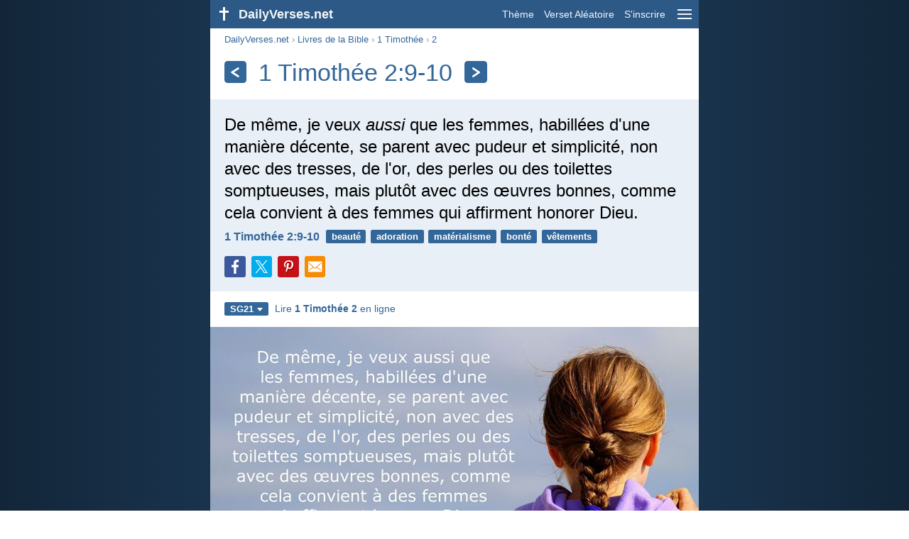

--- FILE ---
content_type: text/html; charset=utf-8
request_url: https://dailyverses.net/fr/1-timothee/2/9-10
body_size: 10169
content:
<!DOCTYPE html><html xmlns="http://www.w3.org/1999/xhtml" xml:lang="fr" lang="fr"><head><meta charset="utf-8"><meta name="theme-color" content="#2d5986"><meta content="True" name="HandheldFriendly"><meta name="viewport" content="width=device-width,initial-scale=1.0"><title>1 Timothée 2:9-10 - Verset de la Bible - DailyVerses.net</title><meta name="description" content="De même, je veux aussi que les femmes, habillées d'une manière décente, se parent avec pudeur et simplicité, non avec des tresses, de l'or, des perles ou des toilettes somptueuses, mais plutôt avec des œuvres bonnes, comme cela convient à des femmes qui affirment honorer Dieu."><meta name="keywords" content="1 Timothée, même, veux, aussi, femmes, habillées, d'une, manière, décente, parent, avec"><meta name="robots" content="max-image-preview:large"><link rel="preload" as="image" href="/images/fr/sg21/1-timothee-2-9-10.jpg" fetchpriority="high"><style>body{font-family:calibri,sans-serif;margin:0;padding:0;height:100%;line-height:1.3}.layout{margin:0 calc(50% - 21.5em);display:flex}.left{width:43em;display:inline-block}.content{background:#fff;padding-top:2.5em;display:inline-block;width:100%}html{height:100%;background:#19334d;background:linear-gradient(to right,#132639,#19334d calc(50% - 21.5em),#19334d calc(50% + 21.5em),#132639)}h1{font-size:2.125em;margin:.5em .59em}h2,h3{font-size:1.5em;margin:.6em 0}h1,h2,h3{color:#369;font-weight:300}ul{margin:0}li{margin-bottom:.5em}.footer{padding:1.5em;color:#6e8dab;text-align:center;font-size:.875em}.footer a{color:#8cb3d9;padding:.1em .4em;display:inline-block}a{color:#369;text-decoration:none}img{border:0}.header{background:#2d5986;top:0;width:43em;height:2.5em;position:fixed;z-index:2000;text-align:right;overflow:hidden;line-height:2.5em}.headerTitle,.headerImage{float:left;color:#f3f6f9;font-weight:bold}.mobileMenu{float:right}.headerTitle{padding-right:.5em;font-size:1.125em}.headerLink{color:#f3f6f9;padding:0 .5em;font-size:.875em;display:inline-block}.subMenu{background:#2d5986;top:2.2em;padding:.65em;position:fixed;z-index:2001;overflow-y:auto;max-height:80%;right:calc(50% - 21.5em);text-align:right}.subMenu a{color:#f3f6f9;margin:.2em 0;display:block}.sep{margin:.5em 0;height:.05em;background:#9fbfdf}img.bibleVerseImage{height:auto;width:100%;display:block;background:radial-gradient(#19334d,#0d1a26)}.v1{font-size:1.5em}.v2{font-size:1.125em}.v3{font-style:italic}.vr{font-weight:bold;padding-top:.5em;overflow:hidden;height:1.4em}.vc{margin:0 .3em 0 0;vertical-align:middle}.b1,form{padding:1.25em;background:#e8eff7}.b2{padding:1.25em;background:#f5f8fb}.b3{margin:1.25em}.b2 h2:first-child{margin-top:0}.t{margin-right:.2em;padding:0 .6em;font-size:.8125em;font-weight:bold;line-height:1.5;color:#fff;background:#369;border-radius:.2em;display:inline-block;user-select:none}.tags{margin:.9em 1.25em 1em}.buttonw{background:#369;color:#fff;font-weight:bold;font-size:1em;line-height:2em;border-radius:.2em;padding:0 1em;text-align:center;display:block;margin:.6em 0 0;user-select:none}@media screen and (max-width:50em){html{background:#132639}.layout{margin:0}.header,.left{width:100%}.cookieconsent{display:none}.subMenu{right:0}}@media screen and (max-width:34.5em){h1,h2,h3,.v1{font-size:1.25em}h1{margin:.8em 1em}.headerTitle{font-size:1em}.hideOnSmallScreen{display:none}}@media screen and (max-width:30em){.v1 br,.v2 br,.v3 br{display:none}}@media print{.header,.navigation,.footer,.ad_unit,.t,.tags,.translationSelect,.readmore,.sharebutton,.slider,.buttonw,.optionsBlue,.cookieconsent{display:none}.layout,.left,.content{margin:0;display:block;padding:0}.h1,.b1,.b2,.b3{margin:1.25em;padding:0;break-inside:avoid-page}.vr{padding:0}}.down{width:0;height:0;display:inline-block;border-left:.32em solid transparent;border-right:.32em solid transparent;border-top:.4em solid #FFF;border-bottom:.08em solid transparent;margin-left:.4em}.optionsBlue{padding:1.25em;background:#369;color:#FFF}.optionsBlue a{color:#FFF}.column4{columns:4;list-style:none;padding:0}.column4 li{overflow:hidden;break-inside:avoid-column}@media screen and (max-width:550px){.column4{columns:2}}.ftt85{color:#99b2cc;font-weight:bold;font-size:.85em;vertical-align:top}.navigation{margin:.6em 1.54em;font-size:.8125em;color:#999}.sharebuttons{margin-top:1em;font-size:1em}.sharebutton{border-radius:.2em;margin-right:.5em;padding:.3em;height:1.25em;display:inline-block}.fc{background:#3B579D}.social{width:1.25em;height:1.25em;overflow:hidden;position:relative;display:inline-block}.sprite{background:url(/images/s.png);width:6.875em;height:1.25em;position:absolute;background-size:100%}.facebook{left:0em}.tc{background:#00ACEC}.twitter{left:-4.125em}.pc{background:#C51017}.pinterest{left:-1.375em}.showOnMediumScreen{display:none}@media screen and (max-width:60.375em){.showOnMediumScreen{display:inline-block}}.wc{background:#0BC142}.whatsapp{left:-2.75em}.mc{background:#F78B02}.mail{left:-5.55em}.translationMenu{font-size:.875em;position:absolute;padding:.5em;background:#369;color:#FFF;float:left;text-align:left;top:1.4em;left:0;display:none;cursor:default;z-index:5}.translationMenu a{display:block;color:#fff;white-space:nowrap;padding:.25em 0}.rmSubjects{margin:0 -.5em 0 0}.rmSubjects img{display:block;border-radius:.2em;width:100%;height:100%}.rmSubject{display:inline-block;position:relative;width:calc((100% - 1.5em) / 3);margin-bottom:1.6em;margin-right:.5em;border-radius:.2em}@media screen and (max-width:30em){.rmSubject{width:calc((100% - 1em) / 2)}}.rmTitle{position:absolute;bottom:-1.3em;border-radius:0 0 .2em .2em;color:#FFF;width:calc(100% - 16px);background:#369;background:linear-gradient(rgba(0,0,0,0),#369 48%);padding:1em 8px 0;font-size:1.1em;font-weight:bold;text-align:center;line-height:1.5;white-space:nowrap;overflow:hidden;text-overflow:ellipsis}.transp{background:#9fbfdf}sup{vertical-align:text-top;font-size:.7em}.kcLine{line-height:1.7em}.kcTag{vertical-align:text-top;margin:3px}.title{margin:1em 1.25em}.title h1{display:inline;vertical-align:middle;margin:0 .5em}.title .t{margin:0;font-size:1.4em;line-height:0;padding:.2em;vertical-align:middle}@media screen and (max-width:34.5em){.title .t{font-size:1.1em}}</style><link rel="apple-touch-icon" sizes="180x180" href="/apple-touch-icon.png"><link rel="icon" type="image/png" sizes="32x32" href="/favicon-32x32.png"><link rel="icon" type="image/png" sizes="16x16" href="/favicon-16x16.png"><link rel="manifest" href="/site.webmanifest"><link rel="mask-icon" href="/safari-pinned-tab.svg" color="#336699"><meta name="msapplication-TileColor" content="#336699"><link rel="canonical" href="https://dailyverses.net/fr/1-timothee/2/9-10"><link rel="alternate" hreflang="en" href="https://dailyverses.net/1-timothy/2/9-10"><link rel="alternate" hreflang="nl" href="https://dailyverses.net/nl/1-timoteus/2/9-10"><link rel="alternate" hreflang="es" href="https://dailyverses.net/es/1-timoteo/2/9-10"><link rel="alternate" hreflang="de" href="https://dailyverses.net/de/1-timotheus/2/9-10"><link rel="alternate" hreflang="pt" href="https://dailyverses.net/pt/1-timoteo/2/9-10"><link rel="alternate" hreflang="sk" href="https://dailyverses.net/sk/1-timotejovi/2/9-10"><link rel="alternate" hreflang="it" href="https://dailyverses.net/it/1-timoteo/2/9-10"><link rel="alternate" hreflang="fr" href="https://dailyverses.net/fr/1-timothee/2/9-10"><link rel="alternate" hreflang="fi" href="https://dailyverses.net/fi/1-timoteuskirje/2/9-10"><link rel="alternate" hreflang="zh-Hant" href="https://dailyverses.net/tc/%E6%8F%90%E6%91%A9%E5%A4%AA%E5%89%8D%E6%9B%B8/2/9-10"><link rel="alternate" hreflang="ar" href="https://dailyverses.net/ar/%D8%AA%D9%90%D9%8A%D9%85%D9%8F%D9%88%D8%AB%D9%8E%D8%A7%D9%88%D9%8F%D8%B3%D9%8E-%D9%B1%D9%84%D9%92%D8%A3%D9%8F%D9%88%D9%84%D9%8E%D9%89/2/9-10"><link rel="alternate" hreflang="cs" href="https://dailyverses.net/cs/1-timoteovi/2/9-10"><link rel="alternate" hreflang="ru" href="https://dailyverses.net/ru/1-%D0%B5-%D1%82%D0%B8%D0%BC%D0%BE%D1%84%D0%B5%D1%8E/2/9-10"><link rel="alternate" hreflang="af" href="https://dailyverses.net/af/1-timoteus/2/9-10"><link rel="alternate" hreflang="pl" href="https://dailyverses.net/pl/i-tymoteusza/2/9-10"><link rel="alternate" hreflang="el" href="https://dailyverses.net/el/%CE%B1%CE%84-%CF%80%CF%81%CE%BF%CF%83-%CF%84%CE%B9%CE%BC%CE%BF%CE%B8%CE%B5%CE%BF%CE%BD/2/9-10"><link rel="alternate" hreflang="fa" href="https://dailyverses.net/fa/%D8%A7%D9%88%D9%84-%D8%AA%D9%8A%D9%85%D9%88%D8%AA%D8%A7%D8%A6%D9%88%D8%B3/2/9-10"><link rel="alternate" hreflang="zu" href="https://dailyverses.net/zu/1-kuthimothewu/2/9-10"><link rel="alternate" hreflang="st" href="https://dailyverses.net/st/1-timothea/2/9-10"><link rel="alternate" hreflang="xh" href="https://dailyverses.net/xh/1-kutimoti/2/9-10"><link rel="alternate" hreflang="bn" href="https://dailyverses.net/bn/%E0%A7%A7-%E0%A6%A4%E0%A7%80%E0%A6%AE%E0%A6%A5%E0%A6%BF%E0%A7%9F/2/9-10"><link rel="alternate" hreflang="ur" href="https://dailyverses.net/ur/%DB%B1-%D8%AA%D9%90%DB%8C%D9%85%D9%8F%D8%AA%DA%BE%D9%90%DB%8C%D9%8F%D8%B3/2/9-10"><link rel="alternate" hreflang="hi" href="https://dailyverses.net/hi/1-%E0%A4%A4%E0%A5%80%E0%A4%AE%E0%A5%81%E0%A4%A5%E0%A4%BF%E0%A4%AF%E0%A5%81%E0%A4%B8/2/9-10"><link rel="alternate" hreflang="da" href="https://dailyverses.net/da/1-timoteusbrev/2/9-10"><link rel="alternate" hreflang="mg" href="https://dailyverses.net/mg/1-timoty/2/9-10"><link rel="alternate" hreflang="hu" href="https://dailyverses.net/hu/1-timoteus/2/9-10"><link rel="alternate" type="application/rss+xml" title="RSS 2.0" href="https://dailyverses.net/fr/rss.xml"><meta property="og:site_name" content="DailyVerses.net"><meta property="og:type" content="website"><meta property="og:url" content="https://dailyverses.net/fr/1-timothee/2/9-10"><meta property="og:title" content="1 Timothée 2:9-10 - Verset de la Bible"><meta property="og:description" content="De même, je veux aussi que les femmes, habillées d'une manière décente, se parent avec pudeur et simplicité, non avec des tresses, de l'or, des perles ou des toilettes somptueuses, mais plutôt avec des œuvres bonnes, comme cela convient à des femmes qui affirment honorer Dieu."><meta property="og:image" content="https://dailyverses.net/images/fr/sg21/xl/1-timothee-2-9-10.jpg"><meta name="twitter:card" content="summary_large_image"><meta property="fb:app_id" content="456988547694445"><script async src="https://www.googletagmanager.com/gtag/js?id=G-JTD9KY9BRD"></script><script>window.dataLayer = window.dataLayer || []; function gtag(){dataLayer.push(arguments);} gtag('js', new Date()); gtag('config', 'G-JTD9KY9BRD'); </script><script type="application/ld+json">{"@context": "https://schema.org","@type": "BreadcrumbList","itemListElement":[{"@type": "ListItem", "position": 1, "name": "Livres de la Bible", "item": "https://dailyverses.net/fr/livres-de-la-bible"},{"@type": "ListItem", "position": 2, "name": "1 Timothée", "item": "https://dailyverses.net/fr/1-timothee"},{"@type": "ListItem", "position": 3, "name": "2", "item": "https://dailyverses.net/fr/1-timothee/2"},{"@type": "ListItem", "position": 4, "name": "9-10", "item": "https://dailyverses.net/fr/1-timothee/2/9-10"}]}</script></head><body><div class="layout"><div class="header"><a href="/fr"><span class="headerImage"><svg width="2.5em" height="2.5em" viewBox="0 0 40 40"><rect x="18" y="10" width="3" height="19" fill="#FFFFFF"></rect><rect x="13" y="15" width="13" height="3" fill="#FFFFFF"></rect></svg></span><span class="headerTitle">DailyVerses.net</span></a><a href="#" class="mobileMenu" onclick="menu('mobileMenuContent');return false" aria-label="menu"><svg width="2.5em" height="2.5em" viewBox="0 0 40 40"><rect x="10" y="13" width="20" height="2" fill="#f3f6f9"></rect><rect x="10" y="19" width="20" height="2" fill="#f3f6f9"></rect><rect x="10" y="25" width="20" height="2" fill="#f3f6f9"></rect></svg></a><a href="/fr/theme" class="headerLink" onclick="dv_event('header', 'topics', location.href)">Thème</a><a href="/fr/verset-de-la-bible-aleatoire" class="headerLink hideOnSmallScreen" onclick="dv_event('header', 'randomverse', location.href)">Verset Aléatoire</a><a href="/fr/s-inscrire" class="headerLink" onclick="dv_event('header', 'subscribe', location.href)">S'inscrire</a></div><div class="left"><div class="content"><div class="navigation"><a onclick="dv_event('breadcrumb', this.href, location.href)" href="/fr">DailyVerses.net</a> › <a onclick="dv_event('breadcrumb', this.href, location.href)" href="/fr/livres-de-la-bible">Livres de la Bible</a> › <a onclick="dv_event('breadcrumb', this.href, location.href)" href="/fr/1-timothee">1 Timothée</a> › <a onclick="dv_event('breadcrumb', this.href, location.href)" href="/fr/1-timothee/2">2</a></div><div class="optionsBlue" id="allLanguages" style="margin-top:1em;display:none"><a href="#" style="font-weight:bold;float:right;color:#F3F6F9" onclick="document.getElementById('allLanguages').style.display = 'none'">X</a><ul class="column4"><li><a href="/af/1-timoteus/2/9-10">Afrikaans<div class="ftt85">Afrikaans</div></a></li><li><a href="/cs/1-timoteovi/2/9-10">Čeština<div class="ftt85">Czech</div></a></li><li><a href="/da/1-timoteusbrev/2/9-10">Dansk<div class="ftt85">Danish</div></a></li><li><a href="/de/1-timotheus/2/9-10">Deutsch<div class="ftt85">German</div></a></li><li><a href="/1-timothy/2/9-10">English<div class="ftt85">English</div></a></li><li><a href="/es/1-timoteo/2/9-10">Español<div class="ftt85">Spanish</div></a></li><li style="font-weight:bold"><a href="/fr/1-timothee/2/9-10">Français<div class="ftt85">French</div></a></li><li><a href="/it/1-timoteo/2/9-10">Italiano<div class="ftt85">Italian</div></a></li><li><a href="/hu/1-timoteus/2/9-10">Magyar<div class="ftt85">Hungarian</div></a></li><li><a href="/mg/1-timoty/2/9-10">Malagasy<div class="ftt85">Malagasy</div></a></li><li><a href="/nl/1-timoteus/2/9-10">Nederlands<div class="ftt85">Dutch</div></a></li><li><a href="/pl/i-tymoteusza/2/9-10">Polski<div class="ftt85">Polish</div></a></li><li><a href="/pt/1-timoteo/2/9-10">Português<div class="ftt85">Portuguese</div></a></li><li><a href="/st/1-timothea/2/9-10">Sesotho<div class="ftt85">Southern Sotho</div></a></li><li><a href="/sk/1-timotejovi/2/9-10">Slovenský<div class="ftt85">Slovak</div></a></li><li><a href="/fi/1-timoteuskirje/2/9-10">Suomi<div class="ftt85">Finnish</div></a></li><li><a href="/xh/1-kutimoti/2/9-10">Xhosa<div class="ftt85">Xhosa</div></a></li><li><a href="/zu/1-kuthimothewu/2/9-10">Zulu<div class="ftt85">Zulu</div></a></li><li><a href="/el/%CE%B1%CE%84-%CF%80%CF%81%CE%BF%CF%83-%CF%84%CE%B9%CE%BC%CE%BF%CE%B8%CE%B5%CE%BF%CE%BD/2/9-10">Ελληνικά<div class="ftt85">Greek</div></a></li><li><a href="/ru/1-%D0%B5-%D1%82%D0%B8%D0%BC%D0%BE%D1%84%D0%B5%D1%8E/2/9-10">Русский<div class="ftt85">Russian</div></a></li><li><a href="/ur/%DB%B1-%D8%AA%D9%90%DB%8C%D9%85%D9%8F%D8%AA%DA%BE%D9%90%DB%8C%D9%8F%D8%B3/2/9-10">اردو<div class="ftt85">Urdu</div></a></li><li><a href="/ar/%D8%AA%D9%90%D9%8A%D9%85%D9%8F%D9%88%D8%AB%D9%8E%D8%A7%D9%88%D9%8F%D8%B3%D9%8E-%D9%B1%D9%84%D9%92%D8%A3%D9%8F%D9%88%D9%84%D9%8E%D9%89/2/9-10">عربى<div class="ftt85">Arabic</div></a></li><li><a href="/fa/%D8%A7%D9%88%D9%84-%D8%AA%D9%8A%D9%85%D9%88%D8%AA%D8%A7%D8%A6%D9%88%D8%B3/2/9-10">فارسی<div class="ftt85">Persian</div></a></li><li><a href="/hi/1-%E0%A4%A4%E0%A5%80%E0%A4%AE%E0%A5%81%E0%A4%A5%E0%A4%BF%E0%A4%AF%E0%A5%81%E0%A4%B8/2/9-10">हिन्दी<div class="ftt85">Hindi</div></a></li><li><a href="/bn/%E0%A7%A7-%E0%A6%A4%E0%A7%80%E0%A6%AE%E0%A6%A5%E0%A6%BF%E0%A7%9F/2/9-10">বাংলা<div class="ftt85">Bengali</div></a></li><li><a href="/tc/%E6%8F%90%E6%91%A9%E5%A4%AA%E5%89%8D%E6%9B%B8/2/9-10">繁體中文<div class="ftt85">Chinese (traditional)</div></a></li></ul></div><div class="title"><a class="t" onclick="dv_event('headernavigation', 'previous-verse', location.href)" href="/fr/1-timothee/2/5" aria-label="En arrière"><svg width="1em" height="1em" viewBox="0 0 24 24"><path d='M16,6L7,12M7,12L16,18' stroke='#FFFFFF' stroke-width='3' stroke-linecap='round' fill='none'></path></svg></a><h1>1 Timothée 2:9-10</h1><a class="t" id="navRight" onclick="dv_event('headernavigation', 'next-verse', location.href)" href="/fr/1-timothee/3/16" aria-label="En avant"><svg width="1em" height="1em" viewBox="0 0 24 24"><path d='M8,6L17,12M17,12L8,18' stroke='#FFFFFF' stroke-width='3' stroke-linecap='round' fill='none'></path></svg></a></div><div class="b1"><span class="v1">De même, je veux <i>aussi</i> que les femmes, habillées d'une manière décente, se parent avec pudeur et simplicité, non avec des tresses, de l'or, des perles ou des toilettes somptueuses, mais plutôt avec des œuvres bonnes, comme cela convient à des femmes qui affirment honorer Dieu.</span><div class="vr"><a href="/fr/1-timothee/2/9-10" class="vc">1 Timothée 2:9-10</a> <a href="/fr/beaute" class="t">beauté</a> <a href="/fr/adoration" class="t">adoration</a> <a href="/fr/materialisme" class="t">matérialisme</a> <a href="/fr/bonte" class="t">bonté</a> <a href="/fr/vetements" class="t">vêtements</a></div><div class="sharebuttons"><a onclick="window.open(this.href, 'window', 'menubar=no, width=550, height=450, toolbar=0, scrollbars=1,resizable=1'); dv_event('share', 'facebook-verse', location.href); return false;" rel="nofollow" href="https://www.facebook.com/sharer/sharer.php?u=https://dailyverses.net/fr/1-timothee/2/9-10" title="Facebook"><div class="sharebutton fc"><span class="social"><span class="sprite facebook"></span></span></div></a><a onclick="window.open(this.href, 'window', 'menubar=no, width=550, height=450, toolbar=0, scrollbars=1,resizable=1'); dv_event('share', 'twitter-verse', location.href); return false;" rel="nofollow" href="https://twitter.com/intent/tweet?url=https://dailyverses.net/fr/1-timothee/2/9-10&text=De%20m%C3%AAme%2C%20je%20veux%20aussi%20que%20les%20femmes%2C%20habill%C3%A9es...&via=dailyverses_fr" title="Twitter"><div class="sharebutton tc"><span class="social"><span class="sprite twitter"></span></span></div></a><a onclick="window.open(this.href, 'window', 'menubar=no, width=550, height=450, toolbar=0, scrollbars=1,resizable=1'); dv_event('share', 'pinterest-verse', location.href); return false;" rel="nofollow" href="https://pinterest.com/pin/create/button/?url=https://dailyverses.net/fr/1-timothee/2/9-10&media=https://dailyverses.net/images/fr/sg21/xl/1-timothee-2-9-10.jpg&description=1%20Timoth%C3%A9e%202%3A9-10%20-%20DailyVerses.net" title="Pinterest"><div class="sharebutton pc"><span class="social"><span class="sprite pinterest"></span></span></div></a><a href="https://api.whatsapp.com/send?text=1%20Timoth%C3%A9e%202%3A9-10%20-%20https://dailyverses.net/fr/1-timothee/2/9-10" onclick="dv_event('share', 'whatsapp-verse', location.href)" class="showOnMediumScreen" title="WhatsApp"><div class="sharebutton wc"><span class="social"><span class="sprite whatsapp"></span></span></div></a><a href="mailto:?subject=1%20Timoth%C3%A9e%202%3A9-10&body=De%20m%C3%AAme%2C%20je%20veux%20aussi%20que%20les%20femmes%2C%20habill%C3%A9es%20d%27une%20mani%C3%A8re%20d%C3%A9cente%2C%20se%20parent%20avec%20pudeur%20et%20simplicit%C3%A9%2C%20non%20avec%20des%20tresses%2C%20de%20l%27or%2C%20des%20perles%20ou%20des%20toilettes%20somptueuses%2C%20mais%20plut%C3%B4t%20avec%20des%20%C5%93uvres%20bonnes%2C%20comme%20cela%20convient%20%C3%A0%20des%20femmes%20qui%20affirment%20honorer%20Dieu.%0D%0A%0D%0A1%20Timoth%C3%A9e%202%3A9-10%20-%20https://dailyverses.net/fr/1-timothee/2/9-10" onclick="dv_event('share', 'mail-verse', location.href)" title="Email"><div class="sharebutton mc"><span class="social"><span class="sprite mail"></span></span></div></a></div></div><div class="tags"><div style="display:inline-block;position:relative" onmouseleave ="document.getElementById('translation').style.display = 'none';"><span><a href="#" class="t" style="margin:0" onclick="if(document.getElementById('translation').style.display == 'inline') { document.getElementById('translation').style.display = 'none'; } else { document.getElementById('translation').style.display = 'inline'; dv_event('translation', 'openleft', location.href) };return false;" title="Segond 21">SG21<span class="down"></span></a></span><div id="translation" class="translationMenu" style="display:none;font-weight:normal"><a href="/fr/traductions-de-la-bible/sg21"><b>Segond 21 (SG21)</b></a><a href="/fr/1-timothee/2/9-10/bds" onclick="dv_event('translation', 'menu', location.href)">Bible du Semeur (BDS)</a><div class="sep"></div><a href="#" style="font-weight:bold" onclick="document.getElementById('translation').style.display='none';document.getElementById('allLanguages').style.display='block';window.scrollTo(0,0);return false">Français<span class="down"></span></a></div></div> <a target="_blank" href="https://www.biblegateway.com/passage/?search=1+timothee+2&version=SG21" style="font-size:.9em;margin:0 .35em" onclick="dv_event('outbound', this.href, location.href)">Lire <b>1 Timothée 2</b> en ligne</a></div><a id="1" style="margin-top:.75em;display:block;scroll-margin-top:55px;cursor:zoom-in" href="/images/fr/sg21/xl/1-timothee-2-9-10.jpg" onclick="dv_event('largerimage', 'verse', location.href)" target="_blank"><img src="/images/fr/sg21/1-timothee-2-9-10.jpg" alt="1 Timothée 2:9-10" width="688" height="360" class="bibleVerseImage"></a><div class="b3"><span class="v2">Je veux que les femmes agissent de même, en s’habillant décemment, avec discrétion et simplicité. Qu’elles ne se parent pas d’une coiffure recherchée, d’or, de perles ou de toilettes somptueuses, mais plutôt d’œuvres bonnes, comme il convient à des femmes qui déclarent vivre pour Dieu.</span><div class="vr"><a href="/fr/1-timothee/2/9-10/bds" class="vc">1 Timothée 2:9-10 - BDS</a></div></div><div class="readmore"><div class="b2"><h2><a href="/fr/theme" onclick="dv_event('readmore', 'topics-header', location.href)">Thèmes associés</a></h2><div class="rmSubjects"><a href="/fr/beaute" onclick="dv_event('readmore', 'image', location.href)"><div class="rmSubject"><img src="/images/fr/sg21/s/cantique-des-cantiques-4-7.jpg" width="176" height="92" loading="lazy" alt=""><div class="rmTitle">Beauté</div></div></a><a href="/fr/adoration" onclick="dv_event('readmore', 'image', location.href)"><div class="rmSubject"><img src="/images/fr/sg21/s/esaie-25-1-2.jpg" width="176" height="92" loading="lazy" alt=""><div class="rmTitle">Adoration</div></div></a><a href="/fr/materialisme" onclick="dv_event('readmore', 'image', location.href)"><div class="rmSubject"><img src="/images/fr/sg21/s/1-timothee-6-7-8-2.jpg" width="176" height="92" loading="lazy" alt=""><div class="rmTitle">Matérialisme</div></div></a><a href="/fr/bonte" onclick="dv_event('readmore', 'image', location.href)"><div class="rmSubject"><img src="/images/fr/sg21/s/ephesiens-4-32-3.jpg" width="176" height="92" loading="lazy" alt=""><div class="rmTitle">Bonté</div></div></a><a href="/fr/vetements" onclick="dv_event('readmore', 'image', location.href)"><div class="rmSubject"><img src="/images/fr/sg21/s/1-pierre-3-3-4-3.jpg" width="176" height="92" loading="lazy" alt=""><div class="rmTitle">Vêtements</div></div></a><a href="/fr/amour" onclick="dv_event('readmore', 'image', location.href)"><div class="rmSubject"><img src="/images/fr/sg21/s/1-corinthiens-13-4-5-3.jpg" width="176" height="92" loading="lazy" alt=""><div class="rmTitle">Amour</div></div></a></div><a onclick="dv_event('readmore', 'moretopics-image', location.href)" href="https://dailyverses.net/fr/theme" class="buttonw" style="margin:0">Autres Thèmes...</a></div><div class="b3"><div style="text-align:center"><div class="kcLine"><a href="/fr/rechercher/%C5%92uvres" onclick="dv_event('readmore', 'keyword', location.href)" class="kcTag" style="font-size:1em;opacity:.6">Œuvres</a> <a href="/fr/rechercher/Plut%C3%B4t" onclick="dv_event('readmore', 'keyword', location.href)" class="kcTag" style="font-size:1.4em;opacity:.8">Plutôt</a> <a href="/fr/rechercher/Non" onclick="dv_event('readmore', 'keyword', location.href)" class="kcTag" style="font-size:1em;opacity:.6">Non</a> </div><div class="kcLine"><a href="/fr/rechercher/Mani%C3%A8re" onclick="dv_event('readmore', 'keyword', location.href)" class="kcTag" style="font-size:1.4em;opacity:.8">Manière</a> <a href="/fr/rechercher/Femmes" onclick="dv_event('readmore', 'keyword', location.href)" class="kcTag" style="font-size:1.8em;opacity:.95">Femmes</a> <a href="/fr/rechercher/Veux" onclick="dv_event('readmore', 'keyword', location.href)" class="kcTag" style="font-size:1.4em;opacity:.8">Veux</a> </div><div class="kcLine"><a href="/fr/rechercher/Or" onclick="dv_event('readmore', 'keyword', location.href)" class="kcTag" style="font-size:1em;opacity:.6">Or</a> <a href="/fr/rechercher/Bonnes" onclick="dv_event('readmore', 'keyword', location.href)" class="kcTag" style="font-size:1.4em;opacity:.8">Bonnes</a> <a href="/fr/rechercher/Cela" onclick="dv_event('readmore', 'keyword', location.href)" class="kcTag" style="font-size:1em;opacity:.6">Cela</a> </div></div><a href="https://dailyverses.net/fr/rechercher" onclick="dv_event('readmore', 'search-button', location.href)" class="buttonw" style="margin-top:1em">Rechercher des versets Bibliques</a></div><div class="b2"><h2><a href="/fr">Verset Biblique du Jour</a></h2><span class="v2">La crainte de l’Eternel est le commencement de la sagesse.<br> Tous ceux qui respectent ses décrets ont une raison saine.<br> Sa gloire subsiste à perpétuité.</span><div class="vr"><a href="/fr/2026/1/21" class="vc">Psaume 111:10</a> <a href="/fr/respect" class="t">respect</a> <a href="/fr/sagesse" class="t">sagesse</a> <a href="/fr/adoration" class="t">adoration</a></div></div><div class="b3"><h2><a href="https://dailyverses.net/fr/s-inscrire" onclick="dv_event('readmore', 'subscribe-header', location.href)">Recevoir chaque jour un verset Biblique:</a></h2><a onclick="dv_event('readmore', 'webpush', location.href)" href="https://dailyverses.net/fr/notification-quotidienne" class="buttonw" style="background:#c00">Notification quotidienne</a><a onclick="dv_event('readmore', 'mail', location.href)" href="https://dailyverses.net/fr/s-inscrire" class="buttonw" style="background:#F78B02">Email</a><a onclick="dv_event('readmore', 'android', location.href)" href="https://play.google.com/store/apps/details?id=com.dailyverses" target="_blank" rel="noopener" class="buttonw" style="background:#A4CA39">Android</a><a onclick="dv_event('readmore', 'website', location.href)" href="https://dailyverses.net/fr/site-web" class="buttonw" style="background:#009900">Sur votre site web</a></div><div class="b2"><h2><a href="/fr/verset-de-la-bible-aleatoire" onclick="dv_event('readmore', 'randomverse-header', location.href)">Verset de la Bible Aléatoire</a></h2><span class="v2">Puisque nous avons de telles promesses, bien-aimés, purifions-nous de tout ce qui souille notre corps et notre esprit et poursuivons jusqu’au bout la sainteté dans la crainte de Dieu.</span><div class="vr"><a href="/fr/2-corinthiens/7/1" class="vc">2 Corinthiens 7:1</a> <a href="/fr/epurer" class="t">épurer</a> <a href="/fr/saintete" class="t">sainteté</a> <a href="/fr/respect" class="t">respect</a></div><a onclick="dv_event('readmore', 'randomverse', location.href)" href="https://dailyverses.net/fr/verset-de-la-bible-aleatoire" class="buttonw" style="margin-top:1.5em">Prochain verset!</a><a onclick="dv_event('readmore', 'randomimage', location.href)" href="https://dailyverses.net/fr/verset-aleatoire-avec-image" class="buttonw transp">Avec Image</a></div><div class="b3"><h2>En savoir plus</h2><ul><li><a href="/fr/theme" onclick="dv_event('readmore', 'topics', location.href)">Thème</a></li><li><a href="/fr/rechercher" onclick="dv_event('readmore', 'search', location.href)">Rechercher</a></li><li><a href="/fr/archives" onclick="dv_event('readmore', 'archive', location.href)">Archives</a></li><li><a href="/fr/livres-de-la-bible" onclick="dv_event('readmore', 'biblebooks', location.href)">Livres de la Bible</a></li><li><a href="/fr/100-versets-bibliques-plus-populaires" onclick="dv_event('readmore', 'topverses', location.href)">Versets les Plus Populaires</a></li></ul></div><div class="b2"><h2><a href="/fr/faire-un-don" onclick="dv_event('readmore', 'donate-header', location.href)">Soutenir DailyVerses.net</a></h2>Aidez-<a href="/fr/a-propos">moi</a> à répandre la Parole de Dieu:<div style="margin-top:1.25em"></div><a onclick="dv_event('readmore', 'donate', location.href)" href="https://dailyverses.net/fr/faire-un-don" class="buttonw" style="background:#ffc439;color:#000">Faire un don</a></div></div></div><div class="footer"><a href="/fr/a-propos">À propos de moi</a><a href="/fr/faire-un-don" onclick="dv_event('footer', 'donate', location.href)">Faire un don</a><a href="/fr/contact">Contact</a><a href="/fr/politique-de-confidentialite">Politique de confidentialité</a><br><br>© 2026 DailyVerses.net </div></div><div class="subMenu" id="mobileMenuContent" style="display:none"><a href="/fr/theme" onclick="dv_event('menu', 'topics', location.href)">Thème</a><a href="/fr/archives" onclick="dv_event('menu', 'archive', location.href)">Archives</a><a href="/fr/livres-de-la-bible" onclick="dv_event('menu', 'biblebooks', location.href)">Livres de la Bible</a><a href="/fr/verset-de-la-bible-aleatoire" onclick="dv_event('menu', 'randomverse', location.href)">Verset Aléatoire</a><a href="/fr/rechercher" onclick="dv_event('menu', 'search', location.href)">Rechercher</a><div class="sep"></div><a href="/fr/faire-un-don" onclick="dv_event('menu', 'donate', location.href)">Faire un don</a><a href="/fr/s-inscrire" onclick="dv_event('menu', 'subscribe', location.href)">S'inscrire</a><a href="/fr/se-connecter" onclick="dv_event('menu', 'login', location.href)">Se connecter</a><div class="sep"></div><a href="#" style="font-weight:bold" onclick="menu('mobileMenuContent');document.getElementById('allLanguages').style.display='block';window.scrollTo(0,0);return false">Français<span class="down"></span></a></div><script>function setCookie(n,t,i){var r=new Date,u;r.setDate(r.getDate()+i);u=escape(t)+(i===null?"":";path=/;samesite=lax;secure;expires="+r.toUTCString());document.cookie=n+"="+u}function menu(n){document.getElementById(n).style.display=document.getElementById(n).style.display=="block"?"none":"block"}function dv_event(n,t,i){gtag("event",t,{event_category:n,event_label:i})}function OnResizeDocument(){document.getElementById("mobileMenuContent").style.display="none"}var tz=-new Date((new Date).getFullYear(),1,1).getTimezoneOffset();setCookie("timezone",tz,365);window.onresize=OnResizeDocument;function swipedetect(n,t,i,r){var f,e,u,o,c=75,l=300,s,h;addEventListener("touchstart",function(n){var t=n.changedTouches[0];f=t.pageX;e=t.pageY;h=(new Date).getTime()},{passive:!0});addEventListener("touchend",function(a){var v=a.changedTouches[0];u=v.pageX-f;o=v.pageY-e;s=(new Date).getTime()-h;s<=l&&Math.abs(u)>=c&&Math.abs(o)*3<=Math.abs(u)&&(u<0&&i&&(window.location.href=i,dv_event(n,"swipe-previous-".concat(r),location.href)),u>0&&t&&(window.location.href=t,dv_event(n,"swipe-next-".concat(r),location.href)),a.preventDefault())},!1)}swipedetect('headernavigation', '/fr/1-timothee/2/5', '/fr/1-timothee/3/16', 'verse');</script></div><script>window.onload = function(){let xhr = new XMLHttpRequest();xhr.open('GET', '/update/s?l=fr');xhr.send(null);}</script></body></html>